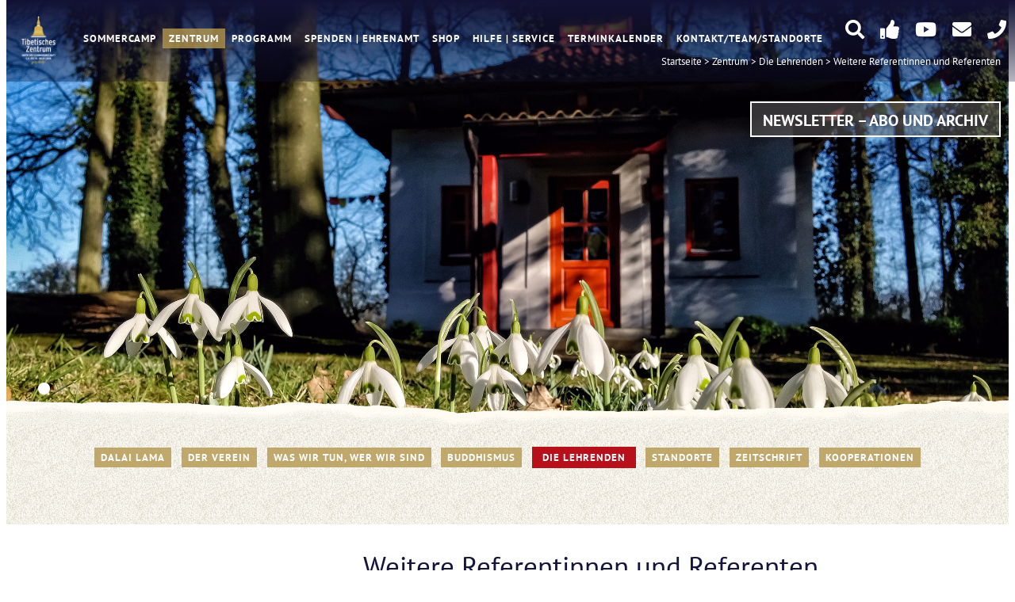

--- FILE ---
content_type: text/html; charset=utf-8
request_url: https://www.tibet.de/zentrum/lehrende/weitere-referentinnen-und-referenten
body_size: 7674
content:
<!DOCTYPE html>
<html dir="ltr" lang="de-de" class="no-js">
<head>

<meta charset="utf-8">
<!-- 
	This website is powered by TYPO3 - inspiring people to share!
	TYPO3 is a free open source Content Management Framework initially created by Kasper Skaarhoj and licensed under GNU/GPL.
	TYPO3 is copyright 1998-2026 of Kasper Skaarhoj. Extensions are copyright of their respective owners.
	Information and contribution at https://typo3.org/
-->



<title>Tibetisches Zentrum e.V.: Weitere Referentinnen und Referenten</title>
<meta http-equiv="x-ua-compatible" content="IE=edge" />
<meta name="generator" content="TYPO3 CMS" />
<meta name="viewport" content="width=device-width, initial-scale=1" />
<meta name="robots" content="index,follow" />
<meta name="twitter:card" content="summary" />
<meta name="language" content="de" />
<meta name="publisher" content="Tibetisches Zentrum e.V." />
<meta name="format-detection" content="telephone=no" />


<link rel="stylesheet" type="text/css" href="/typo3temp/assets/compressed/merged-64fff90e118a3bec0c64598729526aff.css?1753079798" media="all">
<link rel="stylesheet" type="text/css" href="/typo3temp/assets/compressed/merged-1c9554952512efd498ced2864b74ddd6.css?1645027673" media="print">



<script src="/typo3temp/assets/compressed/merged-a5eddddb08e2bf7d55b6ba77df7cfe07-6a52a9c3098b061c84788a4dc63e350f.js?1645027673"></script>
<script>
/*<![CDATA[*/
/*_scriptCode*/

			/* decrypt helper function */
		function decryptCharcode(n,start,end,offset) {
			n = n + offset;
			if (offset > 0 && n > end) {
				n = start + (n - end - 1);
			} else if (offset < 0 && n < start) {
				n = end - (start - n - 1);
			}
			return String.fromCharCode(n);
		}
			/* decrypt string */
		function decryptString(enc,offset) {
			var dec = "";
			var len = enc.length;
			for(var i=0; i < len; i++) {
				var n = enc.charCodeAt(i);
				if (n >= 0x2B && n <= 0x3A) {
					dec += decryptCharcode(n,0x2B,0x3A,offset);	/* 0-9 . , - + / : */
				} else if (n >= 0x40 && n <= 0x5A) {
					dec += decryptCharcode(n,0x40,0x5A,offset);	/* A-Z @ */
				} else if (n >= 0x61 && n <= 0x7A) {
					dec += decryptCharcode(n,0x61,0x7A,offset);	/* a-z */
				} else {
					dec += enc.charAt(i);
				}
			}
			return dec;
		}
			/* decrypt spam-protected emails */
		function linkTo_UnCryptMailto(s) {
			location.href = decryptString(s,-1);
		}
		

/*]]>*/
</script>

<link rel="shortcut icon" href="/favicon.ico" type="image/x-icon">
<link rel="canonical" href="/zentrum/lehrende/weitere-referentinnen-und-referenten"/>
</head>
<body id="menu-open">

<div id="wrap_home">
    <div id="header">
        <div class="header_innen">
            <div id="logo">
                <a href="/"><img src="/typo3conf/ext/tz/Resources/Public/img/tz_logo_tib_gold_weiss.png" alt="logo"></a>
            </div>
            <div id="nav">
                <ul>
                    <li class="navi search_mobile">
                        <div class="search_before"><i class="fas fa-search picts"></i></div>
                        <form class="search_icon" action="/suchergebnis" autocomplete="on" id="searchbox_5832ae607ae23f1cc">
                            <input type="hidden" name="cx" value="5832ae607ae23f1cc" />
                            <input type="hidden" name="cof" value="FORID:11" />
                            <input id="text_mobile" type="text" name="q" size="10" />
                            <input id="submit_mobile" type="submit" name="sa" value="&#xf002;" class="fas fa-search picts"/>
                        </form>
                    </li>
                    
                        <li class="navi">
                            <a href="/sommercamp">Sommercamp</a>
                        </li>
                    
                        <li class="navi_akt">
                            <a href="/zentrum">Zentrum</a>
                        </li>
                    
                        <li class="navi">
                            <a href="/programm">Programm</a>
                        </li>
                    
                        <li class="navi">
                            <a href="/spenden-ehrenamt">Spenden | Ehrenamt</a>
                        </li>
                    
                        <li class="navi">
                            <a href="https://schatztruhe.tibet.de" target="_blank" rel="noreferrer">Shop</a>
                        </li>
                    
                        <li class="navi">
                            <a href="/hilfe-service">Hilfe | Service</a>
                        </li>
                    
                        <li class="navi">
                            <a href="/terminkalender">Terminkalender</a>
                        </li>
                    
                        <li class="navi">
                            <a href="/kontakt">Kontakt/Team/Standorte</a>
                        </li>
                    
                </ul>
            </div>
            
                <div class="breadcrumb">
                    
                        
                                <a href="/">Startseite</a> >
                            
                    
                        
                                <a href="/zentrum">Zentrum</a> >
                            
                    
                        
                                <a href="/zentrum/lehrende">Die Lehrenden</a> >
                            
                    
                        
                                <a href="/zentrum/lehrende/weitere-referentinnen-und-referenten">Weitere Referentinnen und Referenten</a>
                            
                    
                </div>
            
            <div class="picts_header">
                <div class="menu-link">
                    <a class="open" href="#menu-open"><i class="fas fa-bars fa-2x picts"></i> </a>
                    <a class="close" href="#menu_close"><i class="fas fa-bars fa-2x picts"></i></a>
                </div>
                <div class="picts_show">
                    <div class="search_before"><i class="fas fa-search fa-2x picts"></i></div>
                    <form class="search_icon" action="/suchergebnis" autocomplete="on" id="searchbox_013524028625168116539:rg0hij_ymtc">
                        <input type="hidden" name="cx" value="013524028625168116539:rg0hij_ymtc" />
                        <input type="hidden" name="cof" value="FORID:11" />
                        <input id="text" type="text" name="q" size="25" />
                        <input id="submit" type="submit" name="sa" value="&#xf002;" class="fas fa-search fa-2x picts"/>
                    </form>
                    <div class="icons">
                        <a href="https://www.facebook.com/tibetisches.zentrum" target="_blank"><i class="fas fa-thumbs-up fa-2x picts"></i></a>
                    </div>
                    <div class="icons">
                        <a href="https://www.youtube.com/@TibetischesZentrumeV" target="_blank"><i class="fa-brands fa-youtube fa-2x picts"></i></a>
                    </div>
                    <div class="icons">
                        <a href="mailto:tz@tibet.de"><i class="fas fa-envelope fa-2x picts"></i></a>
                    </div>
                    <div class="phone_show icons">
                        <div class="hidden_number">+4940298434100</div>
                        <a href="tel:+4940298434100"><i class="fas fa-phone fa-2x picts"></i></a>
                    </div>
                </div>
            </div>
            <a href="/newsletter" id="nl-button-header">
                <div class="nl_button">
                    Newsletter – Abo und Archiv
                </div>
            </a>
            <div class="search_consent_layer">
                <div class="search_text">An dieser Stelle ist die Google Custom Search Engine eingebunden. Beim Anzeigen können Daten an Dritte übertragen oder Cookies gespeichert werden, deshalb ist Ihre Zustimmung erforderlich. Mehr Informationen und die Möglichkeit zum Widerruf finden Sie unter <a href="https://www.tibet.de/datenschutz">www.tibet.de/datenschutz</a>.
                </div>
                <div class="gs_response">
                    <div class="gs_close"><i class="fa-solid fa-xmark-circle"></i></div>
                    <div id="gs_agree">Zustimmen</div>
                </div>
            </div>
        </div>
        

    <div class="slider" id="c443">
        <ul class="rslides" id="slider-header">
            
                
                <li>
                    <img src="/fileadmin/Bilder/Slider/sl_sl_fruehling-2019_02.jpg" alt="fruehling, maigloeckchen, schrein" title="" />
                    <div class="slider_teaser">
                        
                            
                            
                        
                    </div>
                </li>
                
            
                
                <li>
                    <img src="/fileadmin/Bilder/Slider/sl_sl_haus_schnee_fahnen.jpg" alt="meditationshaus, schnee" title="" />
                    <div class="slider_teaser">
                        
                            
                            
                        
                    </div>
                </li>
                
            
                
                <li>
                    <img src="/fileadmin/Bilder/Slider/sl_jeremy-thomas-FO7bKvgETgQ-unsplash.jpg" alt="steine, strand, gleichgewicht" title="" />
                    <div class="slider_teaser">
                        
                            
                            
                        
                    </div>
                </li>
                
            
        </ul>
        
        <div class="slider_platzhalter">
            <img src="/fileadmin/Bilder/Slider/sl_sl_fruehling-2019_02.jpg" alt="fruehling, maigloeckchen, schrein" title="" />
        </div>
        
    </div>
    <script>
        $(function () {
            $("#slider-header").responsiveSlides({
                maxwidth: 3600,
                speed: 2000,
                pager: true,
                namespace: "transparent-btns",
                timeout: 8000
            });
        });
    </script>



    </div>
    <div class="wrap_inhalt">
        <div class="inhalt_top">
            <img src="/typo3conf/ext/tz/Resources/Public/img/inhalt_top.png" alt="">
        </div>
        
                
    
            <div id="nav_zweite_ebene">
                <ul>
                    
                        <li class="navi">
                            <a href="/zentrum/dalai-lama">Dalai Lama</a>
                            
                        </li>
                    
                        <li class="navi has_sub">
                            <a href="/zentrum/der-verein">Der Verein</a>
                            
                                <ul class="subnav">
                                    
                                        <li><a href="/zentrum/der-verein/aufsichtsrat">Aufsichtsrat</a></li>
                                    
                                        <li><a href="/zentrum/der-verein/dharma-rat">Dharma-Rat</a></li>
                                    
                                        <li><a href="/zentrum/der-verein/geschaeftsfuehrung">Geschäftsführung</a></li>
                                    
                                        <li><a href="/zentrum/mitglied-werden">Mitglied werden</a></li>
                                    
                                        <li><a href="/zentrum/der-verein/ethische-selbstverpflichtung">Ethische Selbstverpflichtung</a></li>
                                    
                                        <li><a href="/zentrum/der-verein/gesellschaftlicher-auftrag">Gesellschaftlicher Auftrag</a></li>
                                    
                                </ul>
                            
                        </li>
                    
                        <li class="navi">
                            <a href="/zentrum/was-wir-tun-wer-wir-sind">WAS WIR TUN, WER WIR SIND</a>
                            
                        </li>
                    
                        <li class="navi has_sub">
                            <a href="/zentrum/buddhismus">Buddhismus</a>
                            
                                <ul class="subnav">
                                    
                                        <li><a href="/zentrum/buddhismus/texte-zum-buddhismus">Texte zum Buddhismus</a></li>
                                    
                                        <li><a href="/zentrum/buddhismus/tibetischer-buddhismus">Tibetischer Buddhismus</a></li>
                                    
                                        <li><a href="/zentrum/buddhismus/buddhistisches-tantra">Buddhistisches Tantra</a></li>
                                    
                                        <li><a href="/zentrum/buddhismus/hinweise-fuer-tantrische-initiationen">Hinweise für tantrische Initiationen</a></li>
                                    
                                </ul>
                            
                        </li>
                    
                        <li class="navi_akt has_sub">
                            <a href="/zentrum/lehrende">Die Lehrenden</a>
                            
                                <ul class="subnav">
                                    
                                        <li><a href="/zentrum/lehrende/unsere-tibetischen-lehrer">Unsere Tibetischen Lehrer</a></li>
                                    
                                        <li><a href="/zentrum/lehrende/unsere-westlichen-lehrer">Unsere westlichen Lehrer/Lehrerinnen</a></li>
                                    
                                        <li><a href="/zentrum/lehrende/unsere-westlichen-lehrkraefte">Unsere westlichen Lehrkräfte</a></li>
                                    
                                        <li><a href="/zentrum/lehrende/uebersetzerinnen-und-uebersetzer">Übersetzerinnen und Übersetzer</a></li>
                                    
                                        <li><a href="/zentrum/lehrende/weitere-referentinnen-und-referenten">Weitere Referentinnen und Referenten</a></li>
                                    
                                </ul>
                            
                        </li>
                    
                        <li class="navi has_sub">
                            <a href="/zentrum/standorte">Standorte</a>
                            
                                <ul class="subnav">
                                    
                                        <li><a href="/zentrum/standorte/standort-hh-berne">Standort Hamburg-Berne</a></li>
                                    
                                        <li><a href="/zentrum/standorte/standort-hh-city">Standort Hamburg-City</a></li>
                                    
                                        <li><a href="/zentrum/standorte/standort-semkye-ling">Standort Semkye Ling</a></li>
                                    
                                </ul>
                            
                        </li>
                    
                        <li class="navi has_sub">
                            <a href="/zentrum/zeitschrift">Zeitschrift</a>
                            
                                <ul class="subnav">
                                    
                                        <li><a href="/zentrum/zeitschrift/aktuelles-heft">Aktuelles Heft</a></li>
                                    
                                        <li><a href="/zentrum/zeitschrift/archiv">Archiv</a></li>
                                    
                                        <li><a href="/zentrum/zeitschrift/abo/abo-daten-aendern">Abo/Abo-Daten ändern</a></li>
                                    
                                        <li><a href="/zentrum/zeitschrift/mediadaten">Mediadaten</a></li>
                                    
                                </ul>
                            
                        </li>
                    
                        <li class="navi has_sub">
                            <a href="/zentrum/kooperationen">Kooperationen</a>
                            
                                <ul class="subnav">
                                    
                                        <li><a href="/zentrum/kooperationen/interreligioeses-forum">Interreligiöses Forum</a></li>
                                    
                                        <li><a href="/zentrum/kooperationen/andere-zentren">Andere Zentren</a></li>
                                    
                                </ul>
                            
                        </li>
                    
                </ul>
            </div>
        
    <div class="inhalt">
        
                
                    
                    <div class="bild_text_feld">
                        <h2>Weitere Referentinnen und Referenten</h2>
                    </div>
                
            
        
    
    
            <div id="c247" class="bild_text_feld ">
                
                    <h3>Programm 2. Halbjahr 2022</h3>
                
                
            </div>
        



    
    <div id="c199" class="bild_text_feld ">
        
                <div class="bild_mini">
                    

    
            <div class="ie_bild_text_mini">
                
    
            <img src='/fileadmin/_processed_/e/4/csm_Kelsang_Wangmo_a2caba9e96.jpg' alt="">
        

                
            </div>
        





                </div>
                
                <p><strong>Geshe Kelsang Wangmo</strong> lebt seit etwa 26 Jahren als Buddhistische Nonne in Indien und ist in Deutschland aufgewachsen. Sie studierte 17 Jahre an der Schule für Buddhistische Dialektik (Institute of Buddhist Dialectics). Mit der Genehmigung S.H. des Dalai Lama und des Tibetischen Ministeriums wurde den AbsolventInnen der Geshe-Titel verliehen: Sie ist die erste Frau, die diesen Titel erhielt. Zur Zeit übersetzt und unterrichtet Kelsang Wangmo nach Anweisung S.H. des Dalai Lama in McLeod Ganj (bei Dharamsala, Indien).</p>
            
    </div>



    
    <div id="c204" class="bild_text_feld ">
        
                <div class="bild_mini">
                    

    
            <div class="ie_bild_text_mini">
                
    
            <img src='/fileadmin/_processed_/b/9/csm_Thubten_Choedroen_b03aa1878a.jpg' alt="">
        

                
            </div>
        





                </div>
                
                <p><strong>Bhikṣuṇī Thubten Choedroen</strong> (Lydia Muellbauer), 1947 geboren, Schülerin von Geshe Thubten Ngawang, leitet Kurse im Meditationshaus Semkye Ling. Sie ist seit 1982 Buddhistin, nahm 1988 die volle Ordination. Sie war 15 Jahre in Deutschland als Lehrerin tätig und arbeitete drei Jahre in London bei Wisdom Publications. Sie ist Absolventin des ersten Lehrgangs des Systematischen Studiums des Buddhismus. Seit März 2016 wohnt sie in dem von ihr mitgegründeten Buddhistischen Nonnenkloster Shide in Lünzen, Schneverdingen.</p>
            
    </div>



    
    <div id="c206" class="bild_text_feld ">
        
                <div class="bild_mini">
                    

    
            <div class="ie_bild_text_mini">
                
    
            <img src='/fileadmin/_processed_/3/3/csm_Tenzin_Droelkar_93c5aef373.jpg' alt="">
        

                
            </div>
        





                </div>
                
                <p><strong>Bhikṣuṇī Tenzin Drölkar</strong> wurde 2004 von S.H. Dalai Lama im Alter von 51 Jahren ordiniert. Bereits mit 24 Jahren lernte sie den Buddhismus kennen. Sie ist ausgebildete Musikerin und hat in ihrem beruflichen Leben viele Jahre in Chören als<br> Dirigentin gearbeitet.</p>
            
    </div>



    
    <div id="c203" class="bild_text_feld ">
        
                <div class="bild_mini">
                    

    
            <div class="ie_bild_text_mini">
                
    
            <img src='/fileadmin/_processed_/5/e/csm_Viola_Fischer_413f6e0fc6.jpg' alt="">
        

                
            </div>
        





                </div>
                
                <p><strong>Viola Fischer</strong>, 1979 geboren, Diplom Biologin und Absolventin von LG XI des Systematischen Studiums. Seit Februar 2020 arbeitet sie als Studiumskoordinatorin am TZ und ist Studentin im Dharma Kolleg. Sie ist Teil des Kinder- und Jugendteams. Als Teilnehmerin einer SEE-Learning-Ausbildung (Sozialethisch-empathisches Lernen) integriert sie dieses Wissen in ihre Arbeit mit Kindern und Jugendlichen.</p>
            
    </div>



    
    <div id="c826" class="bild_text_feld ">
        
                <div class="bild_mini">
                    

    
            <div class="ie_bild_text_mini">
                
    
            <img src='/fileadmin/Bilder/Personen/Lehrer_innen_Dozent_innen/Weitere_Referentinnen_und_Referenten/friederike_boissewein.jpg' alt="">
        

                
            </div>
        





                </div>
                
                <p><strong>Dr. med. Dr. phil. Friederike Boissevain</strong>, MAS ist Palliativmedizinerin, arbeitet als Ärztin für Krebskranke und engagiert sich in der hospizlichen Begleitung Sterbender. Sie ist Zen-Priesterin in der Tradition von Shunryu Suzuki und leitet eine Zen-Gemeinschaft in Schleswig-Holstein (www.wind-wolken-sangha.de).</p>
            
    </div>



    
    <div id="c205" class="bild_text_feld ">
        
                <div class="bild_mini">
                    

    
            <div class="ie_bild_text_mini">
                
    
            <img src='/fileadmin/_processed_/d/f/csm_TJ_Chogu_SA_ba53c9fd52.jpeg' alt="">
        

                
            </div>
        





                </div>
                
                <p><strong>Bhikṣuṇī Thubten Jampa</strong> hat das Systematische Studium, LG 8, abgeschlossen und arbeitete von 2007-2011 im Tibetischen Zentrum in der Veranstaltungsorganisation und als Assistenz der Geschäftsführung. Sie absolvierte von 2011-2022 ein monastisches&nbsp;Training in Sravasti Abbey, USA. Heute lebt sie als voll ordinierter&nbsp;Nonne (Bhikṣuṇī) wieder in Hamburg und studiert Vollzeit am Dharma-Kolleg im Tibetischen Zentrum. Sie bietet gelegentlich Vorträge, regelmäßige&nbsp;Meditationen und eine englischsprachige Studiengruppe in der Buddhistischen Gesellschaft Hamburg und bei Bedarf u. a. im Tibetischen Zentrum an. Darüber hinaus&nbsp;engagiert Bhikṣuṇī Thubten Jampa sich in der der Buddhistischen Gesellschaft Hamburg (BGH).</p>
            
    </div>



    
    <div id="c209" class="bild_text_feld ">
        
                <div class="bild_mini">
                    

    
            <div class="ie_bild_text_mini">
                
    
            <img src='/fileadmin/Bilder/Personen/Lehrer_innen_Dozent_innen/Weitere_Referentinnen_und_Referenten/eva_maria_koch.jpg' alt="">
        

                
            </div>
        





                </div>
                
                <p><strong>Eva-Maria Koch</strong> ist seit über 40 Jahren Mitglied des Tibetischen Zentrums und hat in dieser Zeit bei Geshe Thubten Ngawang und vielen anderen großen Meistern buddhistische Praxis gelernt. Sie studierte Psychologie und Medizin und hat eine Zusatzausbildung in Tiefenpsychologischer Psychotherapie und Körpertherapie. Nach mehrjähriger Tätigkeit in der Psychiatrie und Neurologie ist sie jetzt in Hamburg in eigener Praxis als Fachärztin für Psychotherapeutische Medizin tätig.</p>
            
    </div>



    
    <div id="c827" class="bild_text_feld ">
        
                <div class="bild_mini">
                    

    
            <div class="ie_bild_text_mini">
                
    
            <img src='/fileadmin/Bilder/Personen/Lehrer_innen_Dozent_innen/Weitere_Referentinnen_und_Referenten/maria_petersen.jpg' alt="">
        

                
            </div>
        





                </div>
                
                <p><strong>Maria Petersen</strong>, 1973 geboren, hat das Systematische Grundstudium im Jahr 2016 abgeschlossen und fünf Jahresmodule im Vertiefungsstudium belegt. Sie ist Absolventin des ersten Ausbildungslehrgangs zur Meditationslehrerin. Ehrenamtlich<br> hat sie 3 Jahre Lehrgang XII als Tutorin begleitet. Sie arbeitet beruflich im medizinischen Bereich als Orthoptistin.</p>
            
    </div>



    
    <div id="c212" class="bild_text_feld ">
        
                <div class="bild_mini">
                    

    
            <div class="ie_bild_text_mini">
                
    
            <img src='/fileadmin/_processed_/b/8/csm_Anja_Kern_24b265f132.jpg' alt="">
        

                
            </div>
        





                </div>
                
                <p><strong>Anja Kern</strong>, geboren 1965, Diplomkauffrau, hat im Lehrgang XI das Systematische Grundstudium des tibetischen Buddhismus am Tibetischen Zentrum absolviert und hier zuletzt am ersten Ausbildungsgang zur Meditationslehrerin teilgenommen. Sie hat den Lehrgang XIII im Grundstudium als Tutorin ehrenamtlich begleitet und leitet offene Abendmeditationen an.</p>
            
    </div>



    
    <div id="c208" class="bild_text_feld ">
        
                <div class="bild_mini">
                    

    
            <div class="ie_bild_text_mini">
                
    
            <img src='/fileadmin/_processed_/a/6/csm_Maik_Littig_a06d4390fb.jpg' alt="">
        

                
            </div>
        





                </div>
                
                <p><strong>Maik Littig</strong>, 1972 geboren, arbeitet als Erzieher an einer Ganztagesgrundschule. 2012 hat er eine Ausbildung zum Kinderyogalehrer (PFY) am Pädagogischen Forum für Yoga abgeschlossen und seit 2014 nimmt er an Jahreskursen und Seminaren im Tibetischen Zentrum teil. Als Teilnehmer einer SEE-Learning-Ausbildung (Sozialethisch-empathisches Lernen) integriert er dieses Wissen in seine Arbeit mit Kindern und Jugendlichen.</p>
            
    </div>



    
    <div id="c828" class="bild_text_feld ">
        
                <div class="bild_mini">
                    

    
            <div class="ie_bild_text_mini">
                
    
            <img src='/fileadmin/Bilder/Personen/Lehrer_innen_Dozent_innen/Weitere_Referentinnen_und_Referenten/bettina_hoersch-marx.jpg' alt="">
        

                
            </div>
        





                </div>
                
                <p><strong>Bettina Hörsch-Marx</strong>, 1960 geboren, Dipl. Übersetzerin Russisch, Französisch und Betriebswirtin, lebte viele Jahre in Moskau. Sie hat LG 11 des Systematischen Grundstudiums des Buddhismus sowie das Vertiefungsstudium absolviert und studiert seit 2020 im Dharma-Kolleg.</p>
            
    </div>



    
    <div id="c829" class="bild_text_feld ">
        
                <div class="bild_mini">
                    

    
            <div class="ie_bild_text_mini">
                
    
            <img src='/fileadmin/Bilder/Personen/Lehrer_innen_Dozent_innen/Weitere_Referentinnen_und_Referenten/iris_tamme.jpg' alt="">
        

                
            </div>
        





                </div>
                
                <p><strong>Iris Tamme</strong>, Jahrgang 1966, Dr. phil. (Deutsch als Fremdsprache), lernte das TZ 2004 kennen, hat im Lehrgang XII das Grundstudium des Systematischen Studiums absolviert und ist seit 2020 Studentin im Dharma-Kolleg.</p>
            
    </div>



    
    <div id="c830" class="bild_text_feld ">
        
                <div class="bild_mini">
                    

    
            <div class="ie_bild_text_mini">
                
    
            <img src='/fileadmin/_processed_/2/e/csm_elisabeth_steinbrueckner_b20e559430.jpg' alt="">
        

                
            </div>
        





                </div>
                
                <p><strong>Elisabeth Steinbrückner</strong>, Jahrgang 1981, studierte Indische Philologie (M.A.) mit Indischer Kunstgeschichte und Psychologie im Nebenfach in Berlin. Nachdem sie in diesem Rahmen die buddhistische Lehre kennengelernt hatte, begann sie sich auch für die tibetische Sprache zu interessieren. Im Tibetischen Zentrum absolvierte sie LG XIII und zog im Jahr 2020 für das Dharma-Kolleg nach Hamburg.</p>
            
    </div>



    
    <div id="c1441" class="bild_text_feld ">
        
                <div class="bild_mini">
                    

    
            <div class="ie_bild_text_mini">
                
    
            <img src='/fileadmin/_processed_/7/2/csm_YeshePetraBrost_3c08a41b2c.jpg' alt="">
        

                
            </div>
        





                </div>
                
                <p><strong>Yeshe Petra Brost </strong>ist Sinologin M.A., Heilpraktikerin, Yogalehrerin, MBSR-Lehrerin seit 2011. MBSR-Ausbilderin und Supervisorin seit 2012 am Odenwald und bei Arbor Seminare. Wildnispädagogin. Mutter von Mira. Praktizierende seit 1990 in der tibetisch-buddhistischen und Vipassana Tradition mit viel eigener Retreaterfahrung. &nbsp;Leitung von Meditationsgruppen und Schweigeretreats seit 2009.</p>
            
    </div>



    
    <div id="c211" class="bild_text_feld ">
        
                <div class="bild_mini">
                    

    
            <div class="ie_bild_text_mini">
                
    
            <img src='/fileadmin/_processed_/2/e/csm_Ruediger_Langer_41ae669dac.jpg' alt="">
        

                
            </div>
        





                </div>
                
                <p><strong>Rüdiger Langer</strong>, 1957 geboren, Dipl. Informatiker, Shiatsu Praktiker (GSD zertifiziert), Absolvent von Lehrgang IX, beschäftigt sich seit 2007 mit dem tibetischen Heilyoga Lu Jong. Seine erste Ausbildung hat er bei Elke Höllmann absolviert. In der Folge wurde er auch von Tulku Lobsang weiter ausgebildet und geprüft. Er unterrichtet Lu Jong und arbeitet als Reha-Trainer im Bereich Orthopädie und Krebsnachsorge und als Referent für den Hamburger Behinderten- und Rehasportverband.</p>
            
    </div>



        <div class="element_breit">
            
<div class="inhalt_zentriert">
    <div class="partner_logos">
        <img src="/typo3conf/ext/tz/Resources/Public/img/green_planet_energy_logo.png" alt="green planet energy logo">
    </div>
    <div class="partner_logos">
        <a href="https://www.weiterbildung-hamburg.net/" target="_blank" rel="nofollow">
            <img src="/typo3conf/ext/tz/Resources/Public/img/WHH_Siegel_big_RGB_PNG.png" alt="whh siegel">
        </a>
    </div>
</div>


        </div>
    </div>
    <div class="footer_image">
        <img src="/typo3conf/ext/tz/Resources/Public/img/footer_image.png" alt="Landschaft">
    </div>


            
    </div>
    
<footer>
    <div class="footer_innen">
        <div class="footer_inhalt_kl">
            <h4>Kontakt</h4>
            <p>Hermann-Balk-Str. 106<br>
                22147 Hamburg<br>
                Tel.: 040 29 84 34 100<br>
                E-Mail: tz@tibet.de</p>
        </div>
        <div class="footer_inhalt_kl">
            <h4>Information</h4>
            <p>
                
                    <a href="/programm/meditation/offene-meditationen">Regelmäßige Meditationen</a><br />
                
                    <a href="/programm/aktuelles-programm/download">Programmdownload</a><br />
                
                    <a href="/hilfe-service/stellenangebote-praktika">Jobs | Praktika</a><br />
                
                    <a href="/kontakt">Kontakt | Service</a><br />
                
                <a href="javascript:window.print();">Diese Seite drucken</a>
            </p>
        </div>
        <div class="footer_inhalt_gr">
            <h4>Standorte</h4>
            
                <p><a href="/zentrum/standorte/standort-hh-berne">Hermann-Balk-Str. 106 | 22147 Hamburg</a></p>
            
                <p><a href="/zentrum/standorte/standort-hh-city">Güntherstraße 39 | 22087 Hamburg</a></p>
            
                <p><a href="/zentrum/standorte/standort-semkye-ling">Meditationshaus Semkye Ling<br/>Lünzener Str. 4 | 29640 Schneverdingen</a></p>
            
        </div>
        <div class="footer_inhalt_kl">
            
                <h4>
                    <a href="/impressum">Impressum</a>
                </h4>
            
                <h4>
                    <a href="/datenschutz">Datenschutz</a>
                </h4>
            
        </div>
        <div class="footer_inhalt_kl justify_re">
            <div class="nl_button_footer">
                <a href="/newsletter" id="nl-button-footer">
                    Newsletter
                </a>
            </div>
            <div class="picts_show">
                <div class="icons">
                    <a href="https://www.facebook.com/tibetisches.zentrum" target="_blank"><i class="fas fa-thumbs-up fa-2x picts"></i></a>
                </div>
                <div class="icons">
                    <a href="mailto:tz@tibet.de"><i class="fas fa-envelope fa-2x picts"></i></a>
                </div>
                <div class="phone_show icons">
                    <a href="tel:+4940298434100"><i class="fas fa-phone fa-2x picts"></i></a>
                </div>
            </div>
            <p>© Tibetisches Zentrum e.V.</p>
        </div>
    </div>
</footer>


</div>

<script src="/typo3temp/assets/compressed/merged-ee833dd5fe71f61b4d30be4ac5d58746-a165faca889f0285fa7178d733e5c6b1.js?1646649905"></script>


</body>
</html>

--- FILE ---
content_type: text/css
request_url: https://www.tibet.de/typo3temp/assets/compressed/merged-1c9554952512efd498ced2864b74ddd6.css?1645027673
body_size: 582
content:


    *,
    *::before,
    *::after {
        background: #fff !important;
        color: #000 !important;
        /* Black prints faster */
        box-shadow: none !important;
        text-shadow: none !important;
    }
    #header,
    #nav_zweite_ebene,
    #today,
    #buttons_orte,
    #buttons_events_alle,
    #buttons_events_berne,
    #buttons_events_city,
    #buttons_events_sl,
    .inhalt_top,
    .linkliste,
    .tag_cloud,
    .audio_files,
    .btns,
    .button_orte,
    footer {
        display: none;
    }
    p {
        font-family: Georgia, Times, serif;
        font-size: 12pt;
        text-align: justify;
    }

    h1 {
        font-family: Helvetica, Arial, sans-serif;
        font-size: 28pt;
        color: black;
    }
    h2 {
        font-family: Helvetica, Arial, sans-serif;
        font-size: 21pt;
        color: black;
    }
    h3 {
        font-family: Helvetica, Arial, sans-serif;
        font-size: 18pt;
        color: black;
    }
    h3 {
        font-family: Helvetica, Arial, sans-serif;
        font-size: 15pt;
        color: black;
    }
    .focuspoint img {
        min-width: 350px !important;
        max-width: 350px !important;
    }
    img {
        max-width: 350px;
        height: auto !important;
        width: 100%;
    }
    .ie_bild_text_drittel,
    .ie_bild_text_breit,
    .ie_bild_text_news,
    .ie_text {
        width: 90% !important;
        flex-basis: 90%;
    }
    .news_slider {
        display: none;
    }
    .text_bg {
        width: 100%;
    }
    .archive_download img {
        max-width: 250px;
    }
    .wrap_calender {
        overflow: visible;
        clear: both;
        width: 100%;
    }
    a,
    a:visited {
        text-decoration: underline;
    }

    a[href]::after {
        content: " (" attr(href) ")";
    }
    a:after {
        content: "( " attr(href) ") ";
    }
    abbr[title]::after {
        content: " (" attr(title) ")";
    }
    a[href]::after {
        content: " <"attr(href)">";
        color: #888;
        background-color: inherit;
        font-style: italic;
        size: 11pt;
    }
    /*
     * Don't show links that are fragment identifiers,
     * or use the `javascript:` pseudo protocol
     */
    a[href^="#"]::after,
    a[href^="javascript:"]::after {
        content: "";
    }

    pre {
        white-space: pre-wrap !important;
    }

    pre,
    blockquote {
        border: 1px solid #999;
        page-break-inside: avoid;
    }

    /*
     * Printing Tables:
     * https://web.archive.org/web/20180815150934/http://css-discuss.incutio.com/wiki/Printing_Tables
     */
    thead {
        display: table-header-group;
    }

    tr,
    img {
        page-break-inside: avoid;
    }

    p,
    h2,
    h3 {
        orphans: 3;
        widows: 3;
    }

    h2,
    h3 {
        page-break-after: avoid;
    }




